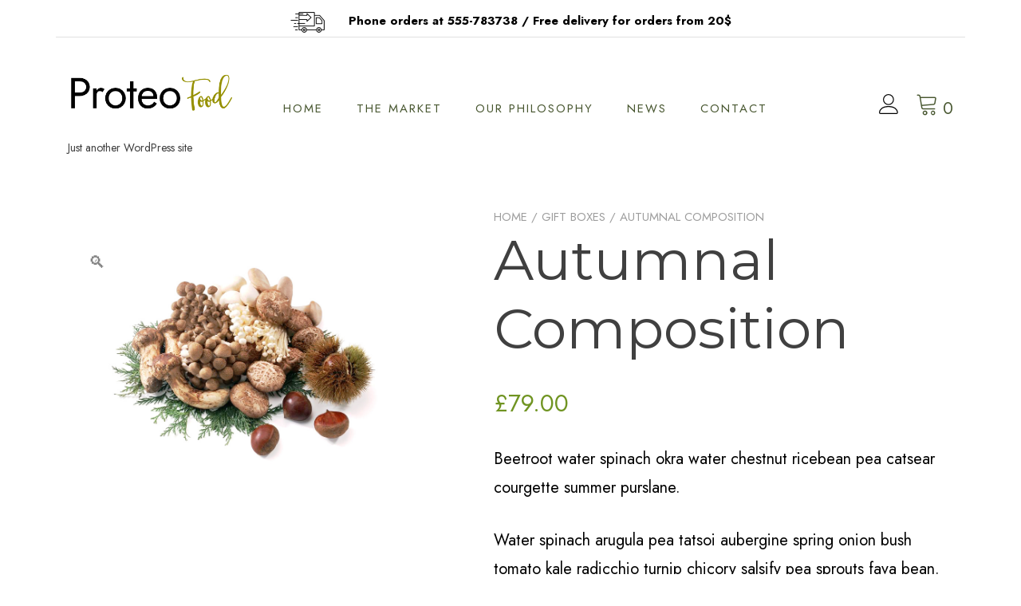

--- FILE ---
content_type: text/html; charset=UTF-8
request_url: https://nanae.jp/product/autumnal-composition/
body_size: 15991
content:
<!doctype html>
<html lang="ja">
<head>
	<meta charset="UTF-8">
	<meta name="viewport" content="width=device-width, initial-scale=1">
	<link rel="profile" href="https://gmpg.org/xfn/11">

					<script>document.documentElement.className = document.documentElement.className + ' yes-js js_active js'</script>
			<title>Autumnal Composition &#8211; main</title>
<meta name='robots' content='max-image-preview:large' />
<link rel='dns-prefetch' href='//fonts.googleapis.com' />
<link rel="alternate" type="application/rss+xml" title="main &raquo; フィード" href="https://nanae.jp/feed/" />
<link rel="alternate" type="application/rss+xml" title="main &raquo; コメントフィード" href="https://nanae.jp/comments/feed/" />
<link rel="alternate" type="application/rss+xml" title="main &raquo; Autumnal Composition のコメントのフィード" href="https://nanae.jp/product/autumnal-composition/feed/" />
<link rel="alternate" title="oEmbed (JSON)" type="application/json+oembed" href="https://nanae.jp/wp-json/oembed/1.0/embed?url=https%3A%2F%2Fnanae.jp%2Fproduct%2Fautumnal-composition%2F" />
<link rel="alternate" title="oEmbed (XML)" type="text/xml+oembed" href="https://nanae.jp/wp-json/oembed/1.0/embed?url=https%3A%2F%2Fnanae.jp%2Fproduct%2Fautumnal-composition%2F&#038;format=xml" />
<style id='wp-img-auto-sizes-contain-inline-css' type='text/css'>
img:is([sizes=auto i],[sizes^="auto," i]){contain-intrinsic-size:3000px 1500px}
/*# sourceURL=wp-img-auto-sizes-contain-inline-css */
</style>
<style id='wp-emoji-styles-inline-css' type='text/css'>

	img.wp-smiley, img.emoji {
		display: inline !important;
		border: none !important;
		box-shadow: none !important;
		height: 1em !important;
		width: 1em !important;
		margin: 0 0.07em !important;
		vertical-align: -0.1em !important;
		background: none !important;
		padding: 0 !important;
	}
/*# sourceURL=wp-emoji-styles-inline-css */
</style>
<link rel='stylesheet' id='wp-block-library-css' href='https://nanae.jp/main/wp-includes/css/dist/block-library/style.min.css?ver=6.9' type='text/css' media='all' />
<style id='global-styles-inline-css' type='text/css'>
:root{--wp--preset--aspect-ratio--square: 1;--wp--preset--aspect-ratio--4-3: 4/3;--wp--preset--aspect-ratio--3-4: 3/4;--wp--preset--aspect-ratio--3-2: 3/2;--wp--preset--aspect-ratio--2-3: 2/3;--wp--preset--aspect-ratio--16-9: 16/9;--wp--preset--aspect-ratio--9-16: 9/16;--wp--preset--color--black: #000000;--wp--preset--color--cyan-bluish-gray: #abb8c3;--wp--preset--color--white: #ffffff;--wp--preset--color--pale-pink: #f78da7;--wp--preset--color--vivid-red: #cf2e2e;--wp--preset--color--luminous-vivid-orange: #ff6900;--wp--preset--color--luminous-vivid-amber: #fcb900;--wp--preset--color--light-green-cyan: #7bdcb5;--wp--preset--color--vivid-green-cyan: #00d084;--wp--preset--color--pale-cyan-blue: #8ed1fc;--wp--preset--color--vivid-cyan-blue: #0693e3;--wp--preset--color--vivid-purple: #9b51e0;--wp--preset--color--yith-proteo-editor-custom-color-1: #01af8d;--wp--preset--color--yith-proteo-editor-custom-color-2: #ffffff;--wp--preset--color--yith-proteo-editor-custom-color-3: #107774;--wp--preset--color--yith-proteo-editor-custom-color-4: #404040;--wp--preset--color--yith-proteo-editor-custom-color-5: #dd9933;--wp--preset--color--yith-proteo-editor-custom-color-6: #000000;--wp--preset--color--yith-proteo-editor-custom-color-7: #1e73be;--wp--preset--color--yith-proteo-editor-custom-color-8: #dd3333;--wp--preset--gradient--vivid-cyan-blue-to-vivid-purple: linear-gradient(135deg,rgb(6,147,227) 0%,rgb(155,81,224) 100%);--wp--preset--gradient--light-green-cyan-to-vivid-green-cyan: linear-gradient(135deg,rgb(122,220,180) 0%,rgb(0,208,130) 100%);--wp--preset--gradient--luminous-vivid-amber-to-luminous-vivid-orange: linear-gradient(135deg,rgb(252,185,0) 0%,rgb(255,105,0) 100%);--wp--preset--gradient--luminous-vivid-orange-to-vivid-red: linear-gradient(135deg,rgb(255,105,0) 0%,rgb(207,46,46) 100%);--wp--preset--gradient--very-light-gray-to-cyan-bluish-gray: linear-gradient(135deg,rgb(238,238,238) 0%,rgb(169,184,195) 100%);--wp--preset--gradient--cool-to-warm-spectrum: linear-gradient(135deg,rgb(74,234,220) 0%,rgb(151,120,209) 20%,rgb(207,42,186) 40%,rgb(238,44,130) 60%,rgb(251,105,98) 80%,rgb(254,248,76) 100%);--wp--preset--gradient--blush-light-purple: linear-gradient(135deg,rgb(255,206,236) 0%,rgb(152,150,240) 100%);--wp--preset--gradient--blush-bordeaux: linear-gradient(135deg,rgb(254,205,165) 0%,rgb(254,45,45) 50%,rgb(107,0,62) 100%);--wp--preset--gradient--luminous-dusk: linear-gradient(135deg,rgb(255,203,112) 0%,rgb(199,81,192) 50%,rgb(65,88,208) 100%);--wp--preset--gradient--pale-ocean: linear-gradient(135deg,rgb(255,245,203) 0%,rgb(182,227,212) 50%,rgb(51,167,181) 100%);--wp--preset--gradient--electric-grass: linear-gradient(135deg,rgb(202,248,128) 0%,rgb(113,206,126) 100%);--wp--preset--gradient--midnight: linear-gradient(135deg,rgb(2,3,129) 0%,rgb(40,116,252) 100%);--wp--preset--font-size--small: 13px;--wp--preset--font-size--medium: 20px;--wp--preset--font-size--large: 36px;--wp--preset--font-size--x-large: 42px;--wp--preset--spacing--20: 0.44rem;--wp--preset--spacing--30: 0.67rem;--wp--preset--spacing--40: 1rem;--wp--preset--spacing--50: 1.5rem;--wp--preset--spacing--60: 2.25rem;--wp--preset--spacing--70: 3.38rem;--wp--preset--spacing--80: 5.06rem;--wp--preset--shadow--natural: 6px 6px 9px rgba(0, 0, 0, 0.2);--wp--preset--shadow--deep: 12px 12px 50px rgba(0, 0, 0, 0.4);--wp--preset--shadow--sharp: 6px 6px 0px rgba(0, 0, 0, 0.2);--wp--preset--shadow--outlined: 6px 6px 0px -3px rgb(255, 255, 255), 6px 6px rgb(0, 0, 0);--wp--preset--shadow--crisp: 6px 6px 0px rgb(0, 0, 0);}:where(.is-layout-flex){gap: 0.5em;}:where(.is-layout-grid){gap: 0.5em;}body .is-layout-flex{display: flex;}.is-layout-flex{flex-wrap: wrap;align-items: center;}.is-layout-flex > :is(*, div){margin: 0;}body .is-layout-grid{display: grid;}.is-layout-grid > :is(*, div){margin: 0;}:where(.wp-block-columns.is-layout-flex){gap: 2em;}:where(.wp-block-columns.is-layout-grid){gap: 2em;}:where(.wp-block-post-template.is-layout-flex){gap: 1.25em;}:where(.wp-block-post-template.is-layout-grid){gap: 1.25em;}.has-black-color{color: var(--wp--preset--color--black) !important;}.has-cyan-bluish-gray-color{color: var(--wp--preset--color--cyan-bluish-gray) !important;}.has-white-color{color: var(--wp--preset--color--white) !important;}.has-pale-pink-color{color: var(--wp--preset--color--pale-pink) !important;}.has-vivid-red-color{color: var(--wp--preset--color--vivid-red) !important;}.has-luminous-vivid-orange-color{color: var(--wp--preset--color--luminous-vivid-orange) !important;}.has-luminous-vivid-amber-color{color: var(--wp--preset--color--luminous-vivid-amber) !important;}.has-light-green-cyan-color{color: var(--wp--preset--color--light-green-cyan) !important;}.has-vivid-green-cyan-color{color: var(--wp--preset--color--vivid-green-cyan) !important;}.has-pale-cyan-blue-color{color: var(--wp--preset--color--pale-cyan-blue) !important;}.has-vivid-cyan-blue-color{color: var(--wp--preset--color--vivid-cyan-blue) !important;}.has-vivid-purple-color{color: var(--wp--preset--color--vivid-purple) !important;}.has-black-background-color{background-color: var(--wp--preset--color--black) !important;}.has-cyan-bluish-gray-background-color{background-color: var(--wp--preset--color--cyan-bluish-gray) !important;}.has-white-background-color{background-color: var(--wp--preset--color--white) !important;}.has-pale-pink-background-color{background-color: var(--wp--preset--color--pale-pink) !important;}.has-vivid-red-background-color{background-color: var(--wp--preset--color--vivid-red) !important;}.has-luminous-vivid-orange-background-color{background-color: var(--wp--preset--color--luminous-vivid-orange) !important;}.has-luminous-vivid-amber-background-color{background-color: var(--wp--preset--color--luminous-vivid-amber) !important;}.has-light-green-cyan-background-color{background-color: var(--wp--preset--color--light-green-cyan) !important;}.has-vivid-green-cyan-background-color{background-color: var(--wp--preset--color--vivid-green-cyan) !important;}.has-pale-cyan-blue-background-color{background-color: var(--wp--preset--color--pale-cyan-blue) !important;}.has-vivid-cyan-blue-background-color{background-color: var(--wp--preset--color--vivid-cyan-blue) !important;}.has-vivid-purple-background-color{background-color: var(--wp--preset--color--vivid-purple) !important;}.has-black-border-color{border-color: var(--wp--preset--color--black) !important;}.has-cyan-bluish-gray-border-color{border-color: var(--wp--preset--color--cyan-bluish-gray) !important;}.has-white-border-color{border-color: var(--wp--preset--color--white) !important;}.has-pale-pink-border-color{border-color: var(--wp--preset--color--pale-pink) !important;}.has-vivid-red-border-color{border-color: var(--wp--preset--color--vivid-red) !important;}.has-luminous-vivid-orange-border-color{border-color: var(--wp--preset--color--luminous-vivid-orange) !important;}.has-luminous-vivid-amber-border-color{border-color: var(--wp--preset--color--luminous-vivid-amber) !important;}.has-light-green-cyan-border-color{border-color: var(--wp--preset--color--light-green-cyan) !important;}.has-vivid-green-cyan-border-color{border-color: var(--wp--preset--color--vivid-green-cyan) !important;}.has-pale-cyan-blue-border-color{border-color: var(--wp--preset--color--pale-cyan-blue) !important;}.has-vivid-cyan-blue-border-color{border-color: var(--wp--preset--color--vivid-cyan-blue) !important;}.has-vivid-purple-border-color{border-color: var(--wp--preset--color--vivid-purple) !important;}.has-vivid-cyan-blue-to-vivid-purple-gradient-background{background: var(--wp--preset--gradient--vivid-cyan-blue-to-vivid-purple) !important;}.has-light-green-cyan-to-vivid-green-cyan-gradient-background{background: var(--wp--preset--gradient--light-green-cyan-to-vivid-green-cyan) !important;}.has-luminous-vivid-amber-to-luminous-vivid-orange-gradient-background{background: var(--wp--preset--gradient--luminous-vivid-amber-to-luminous-vivid-orange) !important;}.has-luminous-vivid-orange-to-vivid-red-gradient-background{background: var(--wp--preset--gradient--luminous-vivid-orange-to-vivid-red) !important;}.has-very-light-gray-to-cyan-bluish-gray-gradient-background{background: var(--wp--preset--gradient--very-light-gray-to-cyan-bluish-gray) !important;}.has-cool-to-warm-spectrum-gradient-background{background: var(--wp--preset--gradient--cool-to-warm-spectrum) !important;}.has-blush-light-purple-gradient-background{background: var(--wp--preset--gradient--blush-light-purple) !important;}.has-blush-bordeaux-gradient-background{background: var(--wp--preset--gradient--blush-bordeaux) !important;}.has-luminous-dusk-gradient-background{background: var(--wp--preset--gradient--luminous-dusk) !important;}.has-pale-ocean-gradient-background{background: var(--wp--preset--gradient--pale-ocean) !important;}.has-electric-grass-gradient-background{background: var(--wp--preset--gradient--electric-grass) !important;}.has-midnight-gradient-background{background: var(--wp--preset--gradient--midnight) !important;}.has-small-font-size{font-size: var(--wp--preset--font-size--small) !important;}.has-medium-font-size{font-size: var(--wp--preset--font-size--medium) !important;}.has-large-font-size{font-size: var(--wp--preset--font-size--large) !important;}.has-x-large-font-size{font-size: var(--wp--preset--font-size--x-large) !important;}
/*# sourceURL=global-styles-inline-css */
</style>

<style id='classic-theme-styles-inline-css' type='text/css'>
/*! This file is auto-generated */
.wp-block-button__link{color:#fff;background-color:#32373c;border-radius:9999px;box-shadow:none;text-decoration:none;padding:calc(.667em + 2px) calc(1.333em + 2px);font-size:1.125em}.wp-block-file__button{background:#32373c;color:#fff;text-decoration:none}
/*# sourceURL=/wp-includes/css/classic-themes.min.css */
</style>
<link rel='stylesheet' id='editorskit-frontend-css' href='https://nanae.jp/main/wp-content/plugins/block-options/build/style.build.css?ver=1.29.3' type='text/css' media='all' />
<link rel='stylesheet' id='contact-form-7-css' href='https://nanae.jp/main/wp-content/plugins/contact-form-7/includes/css/styles.css?ver=5.4' type='text/css' media='all' />
<link rel='stylesheet' id='photoswipe-css' href='https://nanae.jp/main/wp-content/plugins/woocommerce/assets/css/photoswipe/photoswipe.min.css?ver=5.0.3' type='text/css' media='all' />
<link rel='stylesheet' id='photoswipe-default-skin-css' href='https://nanae.jp/main/wp-content/plugins/woocommerce/assets/css/photoswipe/default-skin/default-skin.min.css?ver=5.0.3' type='text/css' media='all' />
<style id='woocommerce-inline-inline-css' type='text/css'>
.woocommerce form .form-row .required { visibility: visible; }
/*# sourceURL=woocommerce-inline-inline-css */
</style>
<link rel='stylesheet' id='yith-sliders-slick-style-css' href='https://nanae.jp/main/wp-content/plugins/yith-slider-for-page-builders//assets/third-party/slick.css?ver=1.8.1' type='text/css' media='screen' />
<link rel='stylesheet' id='yith-sliders-slider-style-css' href='https://nanae.jp/main/wp-content/plugins/yith-slider-for-page-builders/assets/slider-style.css?ver=1.0.5' type='text/css' media='screen' />
<link rel='stylesheet' id='woocommerce_prettyPhoto_css-css' href='//nanae.jp/main/wp-content/plugins/woocommerce/assets/css/prettyPhoto.css?ver=6.9' type='text/css' media='all' />
<link rel='stylesheet' id='jquery-selectBox-css' href='https://nanae.jp/main/wp-content/plugins/yith-woocommerce-wishlist/assets/css/jquery.selectBox.css?ver=1.2.0' type='text/css' media='all' />
<link rel='stylesheet' id='yith-wcwl-font-awesome-css' href='https://nanae.jp/main/wp-content/plugins/yith-woocommerce-wishlist/assets/css/font-awesome.css?ver=4.7.0' type='text/css' media='all' />
<link rel='stylesheet' id='yith-wcwl-main-css' href='https://nanae.jp/main/wp-content/plugins/yith-woocommerce-wishlist/assets/css/style.css?ver=3.0.20' type='text/css' media='all' />
<style id='yith-wcwl-main-inline-css' type='text/css'>
.yith-wcwl-share li a{color: #FFFFFF;}.yith-wcwl-share li a:hover{color: #FFFFFF;}.yith-wcwl-share a.facebook{background: #39599E; background-color: #39599E;}.yith-wcwl-share a.facebook:hover{background: #39599E; background-color: #39599E;}.yith-wcwl-share a.twitter{background: #45AFE2; background-color: #45AFE2;}.yith-wcwl-share a.twitter:hover{background: #39599E; background-color: #39599E;}.yith-wcwl-share a.pinterest{background: #AB2E31; background-color: #AB2E31;}.yith-wcwl-share a.pinterest:hover{background: #39599E; background-color: #39599E;}.yith-wcwl-share a.email{background: #FBB102; background-color: #FBB102;}.yith-wcwl-share a.email:hover{background: #39599E; background-color: #39599E;}.yith-wcwl-share a.whatsapp{background: #00A901; background-color: #00A901;}.yith-wcwl-share a.whatsapp:hover{background: #39599E; background-color: #39599E;}
/*# sourceURL=yith-wcwl-main-inline-css */
</style>
<link rel='stylesheet' id='select2-css' href='https://nanae.jp/main/wp-content/plugins/woocommerce/assets/css/select2.css?ver=5.0.3' type='text/css' media='all' />
<link rel='stylesheet' id='yith-proteo-style-css' href='https://nanae.jp/main/wp-content/themes/yith-proteo/style.css?ver=6.9' type='text/css' media='all' />
<style id='yith-proteo-style-inline-css' type='text/css'>
@font-face {
			font-family: "star";
			src: url("https://nanae.jp/main/wp-content/plugins/woocommerce/assets/fonts/star.eot");
			src: url("https://nanae.jp/main/wp-content/plugins/woocommerce/assets/fonts/star.eot?#iefix") format("embedded-opentype"),
				url("https://nanae.jp/main/wp-content/plugins/woocommerce/assets/fonts/star.woff") format("woff"),
				url("https://nanae.jp/main/wp-content/plugins/woocommerce/assets/fonts/star.ttf") format("truetype"),
				url("https://nanae.jp/main/wp-content/plugins/woocommerce/assets/fonts/star.svg#star") format("svg");
			font-weight: normal;
			font-style: normal;
		}
/*# sourceURL=yith-proteo-style-inline-css */
</style>
<link rel='stylesheet' id='yith-proteo-child-style-css' href='https://nanae.jp/main/wp-content/themes/yith-proteo-child/style.css?ver=1.0.5' type='text/css' media='all' />
<link rel='stylesheet' id='yith-proteo-linearicons-css' href='https://nanae.jp/main/wp-content/themes/yith-proteo/third-party/linearicons.min.css?ver=1.0.0' type='text/css' media='all' />
<link rel='stylesheet' id='yith-proteo-simple-line-icons-css' href='https://nanae.jp/main/wp-content/themes/yith-proteo/third-party/simple-line-icons.min.css?ver=2.4.1' type='text/css' media='all' />
<link rel='stylesheet' id='yith-proteo-animations-css' href='https://nanae.jp/main/wp-content/themes/yith-proteo/third-party/aos.min.css?ver=2.3.1' type='text/css' media='all' />
<link rel='stylesheet' id='yith-proteo-modals-css-css' href='https://nanae.jp/main/wp-content/themes/yith-proteo/third-party/jquery.modal.min.css?ver=0.9.1' type='text/css' media='all' />
<style id='yith-proteo-custom-style-inline-css' type='text/css'>
:root {
		--proteo-main_color_shade: #709422;
		--proteo-general_link_color: #709422;
		--proteo-general_link_hover_color: #7b0000;
		--proteo-general_link_decoration: none;
		--proteo-header_bg_color: #ffffff;
		--proteo-sticky_header_bg_color: #ffffff;
		--proteo-header_menu_font_size: 15px;
		--proteo-header_menu_text_transform: uppercase;
		--proteo-header_menu_letter_spacing: 2px;
		--proteo-header_menu_color: #47562f;
		--proteo-header_menu_hover_color: #7b0000;
		--proteo-sticky_header_menu_color: #47562f;
		--proteo-sticky_header_menu_hover_color: #7b0000;
		--proteo-mobile_menu_bg_color: #ffffff;
		--proteo-mobile_menu_color: #47562f;
		--proteo-mobile_menu_hover_color: #7b0000;
		--proteo-site_custom_logo_max_width: 207px;
		--proteo-site_title_font_size: 50px;
		--proteo-site_title_color: #000000;
		--proteo-tagline_font_size: 14px;
		--proteo-tagline_color: #404040;
		--proteo-topbar_bg_color: #ffffff;
		--proteo-topbar_font_size: 15px;
		--proteo-topbar_font_color: #000000;
		--proteo-topbar_align: center;
		--proteo-topbar_link_color: #959000;
		--proteo-topbar_link_hover_color: #7b0000;
		--proteo-topbar_bottom_border: 1px solid;
		--proteo-topbar_bottom_border_color: #e0e0e0;
		--proteo-topbar_bottom_border_width: 1px;
		--proteo-footer_bg_color: #f7f7f2;
		--proteo-footer_bg_image: url(http://nanae.jp/main/wp-content/uploads/2021/03/footer-bg.png);
		--proteo-footer_bg_image_size: cover;
		--proteo-footer_bg_image_repeat: repeat;
		--proteo-footer_bg_image_position: right bottom;
		--proteo-footer_font_size: 18px;
		--proteo-footer_font_color: #000000;
		--proteo-footer_align: left;
		--proteo-footer_link_color: #000000;
		--proteo-footer_link_hover_color: #7b0000;
		--proteo-footer_widgets_title_color: #709422;
		--proteo-footer_widgets_title_font_size: 31.5px;
		--proteo-footer_credits_bg_color: #f7f7f2;
		--proteo-footer_credits_font_size: 13px;
		--proteo-footer_credits_font_color: #000000;
		--proteo-footer_credits_align: center;
		--proteo-footer_credits_link_color: #709422;
		--proteo-footer_credits_link_hover_color: #7b0000;
		--proteo-footer_sidebar_1_width: 25%;
		--proteo-footer_sidebar_2_width: 75%;
		--proteo-base_font_size: 21px;
		--proteo-base_font_color: #000000;
		--proteo-h1_font_size: 30px;
		--proteo-h1_font_color: #000000;
		--proteo-h2_font_size: 30px;
		--proteo-h2_font_color: #709422;
		--proteo-h3_font_size: 24px;
		--proteo-h3_font_color: #709422;
		--proteo-h4_font_size: 16px;
		--proteo-h4_font_color: #709422;
		--proteo-h5_font_size: 13px;
		--proteo-h5_font_color: #404040;
		--proteo-h6_font_size: 11px;
		--proteo-h6_font_color: #404040;
		--proteo-mobile_site_title_font_size:38px;
		--proteo-mobile_tagline_font_size:11px;
		--proteo-mobile_base_font_size:13px;
		--proteo-mobile_topbar_font_size:13px;
		--proteo-mobile_menu_font_size:16px;
		--proteo-mobile_h1_font_size:56px;
		--proteo-mobile_h2_font_size:32px;
		--proteo-mobile_h3_font_size:15px;
		--proteo-mobile_h4_font_size:13px;
		--proteo-mobile_h5_font_size:10px;
		--proteo-mobile_h6_font_size:9px;
		--proteo-mobile_footer_font_size:13px;
		--proteo-mobile_footer_credits_font_size:13px;
		--proteo-page_title_align: center;
		--proteo-button_1_bg_color: #709422;
		--proteo-button_1_border_color: #709422;
		--proteo-button_1_font_color: #ffffff;
		--proteo-button_1_bg_hover_color: #4f6818;
		--proteo-button_1_border_hover_color: #4f6818;
		--proteo-button_1_font_hover_color: #ffffff;
		--proteo-button_2_bg_color_1: rgba(112,148,34,1);
		--proteo-button_2_bg_color_2: rgba(141,170,79,1);
		--proteo-button_2_font_color: #ffffff;
		--proteo-button_2_bg_hover_color: #4f6818;
		--proteo-button_2_font_hover_color: #ffffff;
		--proteo-buttons_border_radius: 10px;
		--proteo-post_thumbnail_background_color: #709422;
		--proteo-post_thumbnail_background_color_opacity: 0.51;
		--proteo-post_thumbnail_text_color: #ffffff;
		--proteo-forms_input_borde_radius: 10px;
		--proteo-site_background_color: #ffffff;
		--proteo-yith_proteo_editor_custom_color_1: #01af8d;
		--proteo-yith_proteo_editor_custom_color_2: #ffffff;
		--proteo-yith_proteo_editor_custom_color_3: #107774;
		--proteo-yith_proteo_editor_custom_color_4: #404040;
		--proteo-yith_proteo_editor_custom_color_5: #dd9933;
		--proteo-yith_proteo_editor_custom_color_6: #000000;
		--proteo-yith_proteo_editor_custom_color_7: #1e73be;
		--proteo-yith_proteo_editor_custom_color_8: #dd3333;
		--proteo-store_notice_bg_color: #4f6818;
		--proteo-store_notice_text_color: #ffffff;
		--proteo-store_notice_font_size: 13px;
		--proteo-sale_badge_bg_color: #709422;
		--proteo-sale_badge_text_color: #ffffff;
		--proteo-sale_badge_font_size: 13px;
		--proteo-woo_messages_font_size: 14px;
		--proteo-woo_messages_default_accent_color: #709422;
		--proteo-woo_messages_info_accent_color: #e0e0e0;
		--proteo-woo_messages_error_accent_color: #7b0000;
		--proteo-single_product_price_font_size: 30px;
		--proteo-single_product_price_color: #709422;
		--proteo-single_product_quantity_input_font_size: 21px;
		--proteo-single_product_add_to_cart_button_font_size: 17px;
		--proteo-single_product_tabs_title_font_size: 24px;
		--proteo-single_product_tabs_title_color: #000000;
		--proteo-single_product_tabs_content_font_size: 16px;
		--proteo-single_product_title_font_size: 70px;
		--proteo-single_product_title_font_color: #404040;
		--proteo-catalog_product_title_font_size: 21px;
		--proteo-catalog_product_title_color: #070707;
		--proteo-catalog_product_price_font_size: 21px;
		--proteo-catalog_product_price_color: #709422;
		--proteo-catalog_product_add_to_cart_font_size: 17px;
		--proteo-site_title_spacing: 0px 30px 0px 0px;
		--proteo-tagline_spacing: 10px 30px 0px 0px;
		--proteo-topbar_spacing: 15px 0px 15px 0px;
		--proteo-header_manu_menu_spacing: 0px 0px 0px 0px;
		--proteo-header_spacing: 15px 15px 15px 15px;
		--proteo-sticky_header_spacing: 8px 15px 8px 15px;
		--proteo-site_content_spacing: 50px 0px 50px 0px;
	}

			.site-branding .site-title {
				font-family: Jost, sans-serif;
				font-weight: 500;
				font-style: normal;
			}
			
			.site-branding .site-description {
				font-family: Jost, sans-serif;
				font-weight: regular;
				font-style: normal;
			}
			
			body, body.yith-woocompare-popup {
				font-family: Jost, sans-serif;
				font-weight: regular;
				font-style: normal;
			}
			
			h1, body.page header.entry-header h1, article:not(.has-post-thumbnail).page header.entry-header h1 {
				font-family: Jost, sans-serif;
				font-weight: 500;
				font-style: normal;
			}
			
			h2 {
				font-family: Jost, sans-serif;
				font-weight: 500;
				font-style: normal;
			}
			
			h3 {
				font-family: Jost, sans-serif;
				font-weight: 500;
				font-style: normal;
			}
			
			h4 {
				font-family: Jost, sans-serif;
				font-weight: 700;
				font-style: normal;
			}
			
			h5 {
				font-family: Jost, sans-serif;
				font-weight: 500;
				font-style: normal;
			}
			
			h6 {
				font-family: Jost, sans-serif;
				font-weight: 700;
				font-style: normal;
			}
			
			.main-navigation ul {
				font-family: Jost, sans-serif;
				font-weight: regular;
				font-style: normal;
			}
			
			h1.product_title {
				font-family: Montserrat, sans-serif;
				font-weight: regular;
				font-style: normal;
			}
			
/*# sourceURL=yith-proteo-custom-style-inline-css */
</style>
<link rel='stylesheet' id='yith-proteo-custom-google-fonts-css' href='//fonts.googleapis.com/css?family=Jost%3A500%2Cregular%2C700%7CMontserrat%3Aregular&#038;display=swap&#038;ver=1.0.0' type='text/css' media='all' />
<script type="text/javascript" src="https://nanae.jp/main/wp-includes/js/jquery/jquery.min.js?ver=3.7.1" id="jquery-core-js"></script>
<script type="text/javascript" src="https://nanae.jp/main/wp-includes/js/jquery/jquery-migrate.min.js?ver=3.4.1" id="jquery-migrate-js"></script>
<link rel="https://api.w.org/" href="https://nanae.jp/wp-json/" /><link rel="alternate" title="JSON" type="application/json" href="https://nanae.jp/wp-json/wp/v2/product/107" /><link rel="EditURI" type="application/rsd+xml" title="RSD" href="https://nanae.jp/main/xmlrpc.php?rsd" />
<meta name="generator" content="WordPress 6.9" />
<meta name="generator" content="WooCommerce 5.0.3" />
<link rel="canonical" href="https://nanae.jp/product/autumnal-composition/" />
<link rel='shortlink' href='https://nanae.jp/?p=107' />
	<noscript><style>.woocommerce-product-gallery{ opacity: 1 !important; }</style></noscript>
	<style type="text/css">.recentcomments a{display:inline !important;padding:0 !important;margin:0 !important;}</style><style type="text/css">.recentcomments a{display:inline !important;padding:0 !important;margin:0 !important;}</style>		<style type="text/css" id="wp-custom-css">
			.top-negative-margin-50{margin-top:-50px;}.left-negative-margin-full-width .wp-block-media-text__media{margin-left:-50%;}.right-negative-margin-full-width .wp-block-media-text__media{margin-right:-50%;}.yith-slider .yith-slider-nav{top:60%;filter:invert(1);}		</style>
		</head>

<body class="wp-singular product-template-default single single-product postid-107 wp-custom-logo wp-embed-responsive wp-theme-yith-proteo wp-child-theme-yith-proteo-child animatedParent theme-yith-proteo woocommerce woocommerce-page woocommerce-no-js proteo_post_layout_standard  woocommerce-active yith-proteo-products-hover-zoom yith-proteo-add-to-cart-style-button_style_1 yith-proteo-product-loop-add-to-cart-position-classic">
<div id="page" class="site">
	<a class="skip-link screen-reader-text" href="#content">Skip to content</a>

			<header id="masthead"
				class="site-header left_logo_navigation_inline  " >
			<div id="topbar" class="">
	<div class="container">
		<section id="text-1" class="widget widget_text">			<div class="textwidget"><p><strong><img decoding="async" class="alignleft wp-image-161" src="https://proteo.yithemes.com/food/wp-content/uploads/sites/271/2020/09/delivery.png" alt="" width="43" height="26" />Phone orders at 555-783738 / Free delivery for orders from 20$</strong></p>
</div>
		</section>	</div>
</div>
			<div class="container header-contents right-toggle">
								<div class="site-branding tagline-position-below">
											<p class="site-title"><a href="https://nanae.jp/" class="custom-logo-link" rel="home"><img width="382" height="162" src="https://nanae.jp/main/wp-content/uploads/2020/09/Logo.png" class="custom-logo" alt="main" decoding="async" fetchpriority="high" /></a></p>
													<p class="site-description">Just another WordPress site</p>
											</div><!-- .site-branding -->
				
				<nav id="site-navigation" class="main-navigation">
					<button class="menu-toggle" aria-controls="primary-menu" aria-expanded="false">
						<span class="sr-only">Toggle navigation</span>
						<span class="icon-bar"></span>
						<span class="icon-bar"></span>
						<span class="icon-bar"></span>
					</button>
					<div id="yith-proteo-mobile-menu">
						<div id="mobile-nav-menu" class="menu-food-main-menu-container"><ul id="mobile-menu" class="menu mobile-menu-align-center"><li id="menu-item-22" class="menu-item menu-item-type-post_type menu-item-object-page menu-item-home menu-item-22"><a href="https://nanae.jp/">Home</a></li>
<li id="menu-item-32" class="menu-item menu-item-type-post_type menu-item-object-page menu-item-32"><a href="https://nanae.jp/shop-2/">The market</a></li>
<li id="menu-item-199" class="menu-item menu-item-type-post_type menu-item-object-page menu-item-199"><a href="https://nanae.jp/our-philosophy/">Our philosophy</a></li>
<li id="menu-item-55" class="menu-item menu-item-type-post_type menu-item-object-page menu-item-55"><a href="https://nanae.jp/blog/">News</a></li>
<li id="menu-item-193" class="menu-item menu-item-type-post_type menu-item-object-page menu-item-193"><a href="https://nanae.jp/contact/">Contact</a></li>
</ul></div>					</div>
					<div id="primary-nav-menu" class="menu-food-main-menu-container"><ul id="primary-menu" class="menu"><li class="menu-item menu-item-type-post_type menu-item-object-page menu-item-home menu-item-22"><a href="https://nanae.jp/">Home</a></li>
<li class="menu-item menu-item-type-post_type menu-item-object-page menu-item-32"><a href="https://nanae.jp/shop-2/">The market</a></li>
<li class="menu-item menu-item-type-post_type menu-item-object-page menu-item-199"><a href="https://nanae.jp/our-philosophy/">Our philosophy</a></li>
<li class="menu-item menu-item-type-post_type menu-item-object-page menu-item-55"><a href="https://nanae.jp/blog/">News</a></li>
<li class="menu-item menu-item-type-post_type menu-item-object-page menu-item-193"><a href="https://nanae.jp/contact/">Contact</a></li>
</ul></div>				</nav><!-- #site-navigation -->
				<div class="header-sidebar">
										<section class="widget widget_yith_proteo_account_widget hidden-xs"><a class="yith-proteo-user-welcome-message" href="https://nanae.jp/main/wp-login.php"><img src="https://nanae.jp/main/wp-content/themes/yith-proteo/img/user.svg" width="25" loading="lazy"></a></section>					<section class="widget woocommerce widget_shopping_cart "><div class="widget_shopping_cart_content"></div></section>													
				</div>
			</div>
		</header><!-- #masthead -->
	
	
	<div id="content" class="site-content" >
				<div class="container">
						
			<div id="primary" class="content-area ">
		<main id="main" class="site-main" role="main">
		
					
			<div class="woocommerce-notices-wrapper"></div><div id="product-107" class="product type-product post-107 status-publish first instock product_cat-gift-boxes product_cat-mountain product_cat-mushrooms product_cat-vegetables has-post-thumbnail shipping-taxable purchasable product-type-simple">
	<div class="single-product-layout-cols">
		<div class="woocommerce-product-gallery woocommerce-product-gallery--with-images woocommerce-product-gallery--columns-4 images" data-columns="4" style="opacity: 0; transition: opacity .25s ease-in-out;">
	<figure class="woocommerce-product-gallery__wrapper">
		<div data-thumb="https://nanae.jp/main/wp-content/uploads/2020/09/0506152-2590-D31A-40B95E21B01034F7-1.jpg" data-thumb-alt="" class="woocommerce-product-gallery__image"><a href="https://nanae.jp/main/wp-content/uploads/2020/09/0506152-2590-D31A-40B95E21B01034F7-1.jpg"><img width="600" height="426" src="https://nanae.jp/main/wp-content/uploads/2020/09/0506152-2590-D31A-40B95E21B01034F7-1.jpg" class="wp-post-image" alt="" title="0506152-2590-D31A-40B95E21B01034F7" data-caption="" data-src="https://nanae.jp/main/wp-content/uploads/2020/09/0506152-2590-D31A-40B95E21B01034F7-1.jpg" data-large_image="https://nanae.jp/main/wp-content/uploads/2020/09/0506152-2590-D31A-40B95E21B01034F7-1.jpg" data-large_image_width="960" data-large_image_height="681" decoding="async" /></a></div>	</figure>
</div>

		<div class="summary entry-summary">
			<nav class="woocommerce-breadcrumb"><a href="https://nanae.jp">Home</a>&nbsp;&#47;&nbsp;<a href="https://nanae.jp/product-category/gift-boxes/">gift boxes</a>&nbsp;&#47;&nbsp;Autumnal Composition</nav><h1 class="product_title entry-title">Autumnal Composition</h1><p class="price"><span class="woocommerce-Price-amount amount"><bdi><span class="woocommerce-Price-currencySymbol">&pound;</span>79.00</bdi></span></p>
<div class="woocommerce-product-details__short-description">
	<p>Beetroot water spinach okra water chestnut ricebean pea catsear courgette summer purslane.</p>
<p>Water spinach arugula pea tatsoi aubergine spring onion bush tomato kale radicchio turnip chicory salsify pea sprouts fava bean. Dandelion zucchini burdock yarrow chickpea dandelion sorrel courgette turnip greens tigernut soybean radish artichoke wattle seed endive groundnut broccoli arugula.</p>
</div>

	
	<form class="cart" action="https://nanae.jp/product/autumnal-composition/" method="post" enctype='multipart/form-data'>
		
			<div class="quantity">
				<label class="screen-reader-text" for="quantity_6959b99b2c0e3">Autumnal Composition quantity</label>
		<input
			type="number"
			id="quantity_6959b99b2c0e3"
			class="input-text qty text"
			step="1"
			min="1"
			max=""
			name="quantity"
			value="1"
			title="Qty"
			size="4"
			placeholder=""
			inputmode="numeric" />
				<span class="product-qty-arrows">
			<span class="product-qty-increase lnr lnr-chevron-up"></span>
			<span class="product-qty-decrease lnr lnr-chevron-down"></span>
		</span>
		</div>
	
		<button type="submit" name="add-to-cart" value="107" class="single_add_to_cart_button button alt">Add to cart</button>

			</form>

	

<div class="yith-wcwl-add-to-wishlist add-to-wishlist-107  wishlist-fragment on-first-load" data-fragment-ref="107" data-fragment-options="{&quot;base_url&quot;:&quot;&quot;,&quot;in_default_wishlist&quot;:false,&quot;is_single&quot;:true,&quot;show_exists&quot;:false,&quot;product_id&quot;:107,&quot;parent_product_id&quot;:107,&quot;product_type&quot;:&quot;simple&quot;,&quot;show_view&quot;:true,&quot;browse_wishlist_text&quot;:&quot;Browse wishlist&quot;,&quot;already_in_wishslist_text&quot;:&quot;The product is already in your wishlist!&quot;,&quot;product_added_text&quot;:&quot;\u304a\u6c17\u306b\u5165\u308a\u5546\u54c1\u306b\u8ffd\u52a0\u3057\u307e\u3057\u305f\uff01&quot;,&quot;heading_icon&quot;:&quot;fa-heart-o&quot;,&quot;available_multi_wishlist&quot;:false,&quot;disable_wishlist&quot;:false,&quot;show_count&quot;:false,&quot;ajax_loading&quot;:false,&quot;loop_position&quot;:&quot;after_add_to_cart&quot;,&quot;item&quot;:&quot;add_to_wishlist&quot;}">
			
			<!-- ADD TO WISHLIST -->
			
<div class="yith-wcwl-add-button">
	<a href="?add_to_wishlist=107" rel="nofollow" data-product-id="107" data-product-type="simple" data-original-product-id="107" class="add_to_wishlist single_add_to_wishlist" data-title="Add to wishlist">
		<i class="yith-wcwl-icon fa fa-heart-o"></i>		<span>Add to wishlist</span>
	</a>
</div>
			<!-- COUNT TEXT -->
			
			</div><div class="product_meta">

	
	
	
		<span class="posted_in">Categories: <a href="https://nanae.jp/product-category/gift-boxes/" rel="tag">gift boxes</a>, <a href="https://nanae.jp/product-category/mountain/" rel="tag">mountain</a>, <a href="https://nanae.jp/product-category/mushrooms/" rel="tag">mushrooms</a>, <a href="https://nanae.jp/product-category/vegetables/" rel="tag">vegetables</a></span>
	
	
		
	
	
</div>
		</div>
	</div>
	
	<div class="woocommerce-tabs wc-tabs-wrapper">
		<ul class="tabs wc-tabs" role="tablist">
							<li class="description_tab" id="tab-title-description" role="tab" aria-controls="tab-description">
					<a href="#tab-description">
						Description					</a>
				</li>
							<li class="reviews_tab" id="tab-title-reviews" role="tab" aria-controls="tab-reviews">
					<a href="#tab-reviews">
						Reviews (0)					</a>
				</li>
					</ul>
					<div class="woocommerce-Tabs-panel woocommerce-Tabs-panel--description panel entry-content wc-tab" id="tab-description" role="tabpanel" aria-labelledby="tab-title-description">
				

<p>Beetroot water spinach okra water chestnut ricebean pea catsear courgette summer purslane.</p>
<p>Water spinach arugula pea tatsoi aubergine spring onion bush tomato kale radicchio turnip chicory salsify pea sprouts fava bean. Dandelion zucchini burdock yarrow chickpea dandelion sorrel courgette turnip greens tigernut soybean radish artichoke wattle seed endive groundnut broccoli arugula.</p>
			</div>
					<div class="woocommerce-Tabs-panel woocommerce-Tabs-panel--reviews panel entry-content wc-tab" id="tab-reviews" role="tabpanel" aria-labelledby="tab-title-reviews">
				<div id="reviews" class="woocommerce-Reviews">
	<div id="comments">
		<h2 class="woocommerce-Reviews-title">
			Reviews		</h2>

					<p class="woocommerce-noreviews">There are no reviews yet.</p>
			</div>

			<div id="review_form_wrapper">
			<div id="review_form">
					<div id="respond" class="comment-respond">
		<span id="reply-title" class="comment-reply-title">Be the first to review &ldquo;Autumnal Composition&rdquo; <small><a rel="nofollow" id="cancel-comment-reply-link" href="/product/autumnal-composition/#respond" style="display:none;">コメントをキャンセル</a></small></span><form action="https://nanae.jp/main/wp-comments-post.php" method="post" id="commentform" class="comment-form"><p class="comment-notes"><span id="email-notes">メールアドレスが公開されることはありません。</span> <span class="required-field-message"><span class="required">※</span> が付いている欄は必須項目です</span></p><div class="comment-form-rating"><label for="rating">Your rating&nbsp;<span class="required">*</span></label><select name="rating" id="rating" required>
						<option value="">Rate&hellip;</option>
						<option value="5">Perfect</option>
						<option value="4">Good</option>
						<option value="3">Average</option>
						<option value="2">Not that bad</option>
						<option value="1">Very poor</option>
					</select></div><p class="comment-form-comment"><label for="comment">Your review&nbsp;<span class="required">*</span></label><textarea id="comment" name="comment" cols="45" rows="8" required></textarea></p><p class="comment-form-author"><label for="author">Name&nbsp;<span class="required">*</span></label><input id="author" name="author" type="text" value="" size="30" required /></p>
<p class="comment-form-email"><label for="email">Email&nbsp;<span class="required">*</span></label><input id="email" name="email" type="email" value="" size="30" required /></p>
<p class="comment-form-cookies-consent"><input id="wp-comment-cookies-consent" name="wp-comment-cookies-consent" type="checkbox" value="yes" /> <label for="wp-comment-cookies-consent">次回のコメントで使用するためブラウザーに自分の名前、メールアドレス、サイトを保存する。</label></p>
<p class="form-submit"><input name="submit" type="submit" id="submit" class="submit" value="Submit" /> <input type='hidden' name='comment_post_ID' value='107' id='comment_post_ID' />
<input type='hidden' name='comment_parent' id='comment_parent' value='0' />
</p></form>	</div><!-- #respond -->
				</div>
		</div>
	
	<div class="clear"></div>
</div>
			</div>
		
			</div>


	<section class="related products">

					<h2>Related products</h2>
				
		<ul class="products columns-4">

			
					<li class="product type-product post-121 status-publish first instock product_cat-gift-boxes product_cat-pasta product_cat-vegetables has-post-thumbnail shipping-taxable purchasable product-type-simple">
	<div class="product-content">
		<a href="https://nanae.jp/product/italian-pasta-sauce-kit/" class="woocommerce-LoopProduct-link woocommerce-loop-product__link"><div class="yith-proteo-product-loop-image"><img width="380" height="285" src="https://nanae.jp/main/wp-content/uploads/2020/09/StockSnap_H500S57QYI-1-380x285.jpg" class="attachment-woocommerce_thumbnail size-woocommerce_thumbnail" alt="" decoding="async" /><img width="380" height="285" src="https://nanae.jp/main/wp-content/uploads/2020/09/bowl-dish-meal-food-cooking-herb-667245-pxhere.com_-380x285.jpg" class="attachment-woocommerce_thumbnail size-woocommerce_thumbnail" alt="" decoding="async" /></div><h2 class="woocommerce-loop-product__title">Italian pasta sauce kit</h2>
	<span class="price"><span class="woocommerce-Price-amount amount"><bdi><span class="woocommerce-Price-currencySymbol">&pound;</span>15.00</bdi></span></span>
</a><a href="?add-to-cart=121" data-quantity="1" class="button product_type_simple add_to_cart_button ajax_add_to_cart button-style-1" data-product_id="121" data-product_sku="" aria-label="Add &ldquo;Italian pasta sauce kit&rdquo; to your cart" rel="nofollow">Add to cart</a>	</div>
</li>

			
					<li class="product type-product post-82 status-publish instock product_cat-vegetables has-post-thumbnail shipping-taxable purchasable product-type-simple">
	<div class="product-content">
		<a href="https://nanae.jp/product/green-asparagus/" class="woocommerce-LoopProduct-link woocommerce-loop-product__link"><div class="yith-proteo-product-loop-image"><img width="380" height="285" src="https://nanae.jp/main/wp-content/uploads/2020/09/Green-asparagus-on-white-background-1020134E52BF00AC-380x285.jpg" class="attachment-woocommerce_thumbnail size-woocommerce_thumbnail" alt="" decoding="async" loading="lazy" /><img width="380" height="285" src="https://nanae.jp/main/wp-content/uploads/2020/09/fresh-asparagus-isolated-on-white-0618146ED124A641-e1600862532164-380x285.jpg" class="attachment-woocommerce_thumbnail size-woocommerce_thumbnail" alt="" decoding="async" loading="lazy" /></div><h2 class="woocommerce-loop-product__title">Green Asparagus</h2>
	<span class="price"><span class="woocommerce-Price-amount amount"><bdi><span class="woocommerce-Price-currencySymbol">&pound;</span>11.90</bdi></span></span>
</a><a href="?add-to-cart=82" data-quantity="1" class="button product_type_simple add_to_cart_button ajax_add_to_cart button-style-1" data-product_id="82" data-product_sku="" aria-label="Add &ldquo;Green Asparagus&rdquo; to your cart" rel="nofollow">Add to cart</a>	</div>
</li>

			
					<li class="product type-product post-103 status-publish instock product_cat-gift-boxes product_tag-healthy-food has-post-thumbnail shipping-taxable purchasable product-type-simple">
	<div class="product-content">
		<a href="https://nanae.jp/product/caponata-mix/" class="woocommerce-LoopProduct-link woocommerce-loop-product__link"><div class="yith-proteo-product-loop-image"><img width="380" height="285" src="https://nanae.jp/main/wp-content/uploads/2020/09/Set-Of-Vegetables-100913FB54291F3E-380x285.jpg" class="attachment-woocommerce_thumbnail size-woocommerce_thumbnail" alt="" decoding="async" loading="lazy" /><img width="380" height="285" src="https://nanae.jp/main/wp-content/uploads/2020/09/Yellow-pepper-isolated-10201320A6010AF3.jpg" class="attachment-woocommerce_thumbnail size-woocommerce_thumbnail" alt="" decoding="async" loading="lazy" /></div><h2 class="woocommerce-loop-product__title">Caponata mix</h2>
	<span class="price"><span class="woocommerce-Price-amount amount"><bdi><span class="woocommerce-Price-currencySymbol">&pound;</span>32.49</bdi></span></span>
</a><a href="?add-to-cart=103" data-quantity="1" class="button product_type_simple add_to_cart_button ajax_add_to_cart button-style-1" data-product_id="103" data-product_sku="" aria-label="Add &ldquo;Caponata mix&rdquo; to your cart" rel="nofollow">Add to cart</a>	</div>
</li>

			
					<li class="product type-product post-133 status-publish last instock product_cat-vegetables has-post-thumbnail shipping-taxable purchasable product-type-simple">
	<div class="product-content">
		<a href="https://nanae.jp/product/freshly-harvested-kale-cabbage/" class="woocommerce-LoopProduct-link woocommerce-loop-product__link"><div class="yith-proteo-product-loop-image"><img width="380" height="285" src="https://nanae.jp/main/wp-content/uploads/2020/09/A-bundle-of-kale-0618141B95E9FFC2-380x285.jpg" class="attachment-woocommerce_thumbnail size-woocommerce_thumbnail" alt="" decoding="async" loading="lazy" /></div><h2 class="woocommerce-loop-product__title">Freshly Harvested Kale Cabbage</h2>
	<span class="price"><span class="woocommerce-Price-amount amount"><bdi><span class="woocommerce-Price-currencySymbol">&pound;</span>2.99</bdi></span></span>
</a><a href="?add-to-cart=133" data-quantity="1" class="button product_type_simple add_to_cart_button ajax_add_to_cart button-style-1" data-product_id="133" data-product_sku="" aria-label="Add &ldquo;Freshly Harvested Kale Cabbage&rdquo; to your cart" rel="nofollow">Add to cart</a>	</div>
</li>

			
		</ul>

	</section>
	</div>


		
			</main><!-- #main -->
		</div><!-- #primary -->
		
	
</div><!-- .container -->
</div><!-- #content -->
</div><!-- #page -->

	<footer id="main-footer" class="site-footer">
		<div class="container footer-sidebars side-by-side-sidebars">			<div class="footer-sidebar-1">
				<div class="row"><section id="text-2" class="widget widget_text col-lg-12"><h2 class="widget-title">Company</h2>			<div class="textwidget"><p>Proteo Food is an Italian business that offer quality agricultural products such as olive oil, wine and pasta. We ensure the PDO and PGI certification schemes on all our products to ensure that only products genuinely originating in the particular certified region are sold in this site.</p>
</div>
		</section></div>
			</div>
						<div class="footer-sidebar-2">
				<div class="row"><section id="nav_menu-1" class="widget widget_nav_menu col-lg-3"><h2 class="widget-title">Our products</h2><div class="menu-our-products-menu-container"><ul id="menu-our-products-menu" class="menu"><li id="menu-item-60" class="menu-item menu-item-type-custom menu-item-object-custom menu-item-60"><a href="#">Italian wines</a></li>
<li id="menu-item-61" class="menu-item menu-item-type-custom menu-item-object-custom menu-item-61"><a href="#">Pasta collection</a></li>
<li id="menu-item-62" class="menu-item menu-item-type-custom menu-item-object-custom menu-item-62"><a href="#">Cheese</a></li>
<li id="menu-item-63" class="menu-item menu-item-type-custom menu-item-object-custom menu-item-63"><a href="#">Cold meats</a></li>
<li id="menu-item-64" class="menu-item menu-item-type-custom menu-item-object-custom menu-item-64"><a href="#">Oil suppling</a></li>
<li id="menu-item-65" class="menu-item menu-item-type-custom menu-item-object-custom menu-item-65"><a href="#">Gift box</a></li>
</ul></div></section><section id="nav_menu-2" class="widget widget_nav_menu col-lg-3"><h2 class="widget-title">Special sales</h2><div class="menu-special-sales-menu-container"><ul id="menu-special-sales-menu" class="menu"><li id="menu-item-66" class="menu-item menu-item-type-custom menu-item-object-custom menu-item-66"><a href="#">Our best seller</a></li>
<li id="menu-item-67" class="menu-item menu-item-type-custom menu-item-object-custom menu-item-67"><a href="#">-50% off items</a></li>
<li id="menu-item-68" class="menu-item menu-item-type-custom menu-item-object-custom menu-item-68"><a href="#">Buy 3 and pay 2</a></li>
<li id="menu-item-69" class="menu-item menu-item-type-custom menu-item-object-custom menu-item-69"><a href="#">Custom order</a></li>
</ul></div></section><section id="nav_menu-3" class="widget widget_nav_menu col-lg-3"><h2 class="widget-title">Customer service</h2><div class="menu-customer-service-container"><ul id="menu-customer-service" class="menu"><li id="menu-item-70" class="menu-item menu-item-type-custom menu-item-object-custom menu-item-70"><a href="#">Shipping &#038; delivery</a></li>
<li id="menu-item-71" class="menu-item menu-item-type-custom menu-item-object-custom menu-item-71"><a href="#">Track your order</a></li>
<li id="menu-item-72" class="menu-item menu-item-type-custom menu-item-object-custom menu-item-72"><a href="#">Refund policy</a></li>
<li id="menu-item-73" class="menu-item menu-item-type-custom menu-item-object-custom menu-item-73"><a href="#">Terms and conditions</a></li>
<li id="menu-item-74" class="menu-item menu-item-type-custom menu-item-object-custom menu-item-74"><a href="#">FAQ</a></li>
<li id="menu-item-75" class="menu-item menu-item-type-custom menu-item-object-custom menu-item-75"><a href="#">Contact us</a></li>
</ul></div></section><section id="nav_menu-4" class="widget widget_nav_menu col-lg-3"><h2 class="widget-title">Social</h2><div class="menu-social-container"><ul id="menu-social" class="menu"><li id="menu-item-76" class="menu-item menu-item-type-custom menu-item-object-custom menu-item-76"><a href="#">Instagram</a></li>
<li id="menu-item-77" class="menu-item menu-item-type-custom menu-item-object-custom menu-item-77"><a href="#">Facebook</a></li>
<li id="menu-item-78" class="menu-item menu-item-type-custom menu-item-object-custom menu-item-78"><a href="#">Youtube</a></li>
<li id="menu-item-79" class="menu-item menu-item-type-custom menu-item-object-custom menu-item-79"><a href="#">Twitter</a></li>
</ul></div></section></div>
			</div>
			</div>
		<div class="site-info">
			<div class="container">
				Copyright 2020 - Proteo Food - A free WooCommerce theme by YITH			</div>
		</div><!-- .site-info -->
	</footer><!-- #colophon -->

<script type="speculationrules">
{"prefetch":[{"source":"document","where":{"and":[{"href_matches":"/*"},{"not":{"href_matches":["/main/wp-*.php","/main/wp-admin/*","/main/wp-content/uploads/*","/main/wp-content/*","/main/wp-content/plugins/*","/main/wp-content/themes/yith-proteo-child/*","/main/wp-content/themes/yith-proteo/*","/*\\?(.+)"]}},{"not":{"selector_matches":"a[rel~=\"nofollow\"]"}},{"not":{"selector_matches":".no-prefetch, .no-prefetch a"}}]},"eagerness":"conservative"}]}
</script>
		<div id="full-screen-search">

							<button type="button" class="close" id="full-screen-search-close"><span class="lnr lnr-cross"></span>
				</button>
				<form role="search" method="get" action="https://nanae.jp/" id="full-screen-search-form">
					<div id="full-screen-search-container">
						<input type="text" name="s" placeholder="Search" id="full-screen-search-input"/>
						<button type="submit" id="submit-full-screen-search">
							<span class="lnr lnr-magnifier"></span>
						</button>
					</div>
				</form>
					</div>
		<script type="application/ld+json">{"@context":"https:\/\/schema.org\/","@graph":[{"@context":"https:\/\/schema.org\/","@type":"BreadcrumbList","itemListElement":[{"@type":"ListItem","position":1,"item":{"name":"Home","@id":"https:\/\/nanae.jp"}},{"@type":"ListItem","position":2,"item":{"name":"gift boxes","@id":"https:\/\/nanae.jp\/product-category\/gift-boxes\/"}},{"@type":"ListItem","position":3,"item":{"name":"Autumnal Composition","@id":"https:\/\/nanae.jp\/product\/autumnal-composition\/"}}]},{"@context":"https:\/\/schema.org\/","@type":"Product","@id":"https:\/\/nanae.jp\/product\/autumnal-composition\/#product","name":"Autumnal Composition","url":"https:\/\/nanae.jp\/product\/autumnal-composition\/","description":"Beetroot water spinach okra water chestnut ricebean pea catsear courgette summer purslane.\r\n\r\nWater spinach arugula pea tatsoi aubergine spring onion bush tomato kale radicchio turnip chicory salsify pea sprouts fava bean. Dandelion zucchini burdock yarrow chickpea dandelion sorrel courgette turnip greens tigernut soybean radish artichoke wattle seed endive groundnut broccoli arugula.","image":"https:\/\/nanae.jp\/main\/wp-content\/uploads\/2020\/09\/0506152-2590-D31A-40B95E21B01034F7-1.jpg","sku":107,"offers":[{"@type":"Offer","price":"79.00","priceValidUntil":"2027-12-31","priceSpecification":{"price":"79.00","priceCurrency":"GBP","valueAddedTaxIncluded":"false"},"priceCurrency":"GBP","availability":"http:\/\/schema.org\/InStock","url":"https:\/\/nanae.jp\/product\/autumnal-composition\/","seller":{"@type":"Organization","name":"main","url":"https:\/\/nanae.jp"}}]}]}</script>
<div class="pswp" tabindex="-1" role="dialog" aria-hidden="true">
	<div class="pswp__bg"></div>
	<div class="pswp__scroll-wrap">
		<div class="pswp__container">
			<div class="pswp__item"></div>
			<div class="pswp__item"></div>
			<div class="pswp__item"></div>
		</div>
		<div class="pswp__ui pswp__ui--hidden">
			<div class="pswp__top-bar">
				<div class="pswp__counter"></div>
				<button class="pswp__button pswp__button--close" aria-label="Close (Esc)"></button>
				<button class="pswp__button pswp__button--share" aria-label="Share"></button>
				<button class="pswp__button pswp__button--fs" aria-label="Toggle fullscreen"></button>
				<button class="pswp__button pswp__button--zoom" aria-label="Zoom in/out"></button>
				<div class="pswp__preloader">
					<div class="pswp__preloader__icn">
						<div class="pswp__preloader__cut">
							<div class="pswp__preloader__donut"></div>
						</div>
					</div>
				</div>
			</div>
			<div class="pswp__share-modal pswp__share-modal--hidden pswp__single-tap">
				<div class="pswp__share-tooltip"></div>
			</div>
			<button class="pswp__button pswp__button--arrow--left" aria-label="Previous (arrow left)"></button>
			<button class="pswp__button pswp__button--arrow--right" aria-label="Next (arrow right)"></button>
			<div class="pswp__caption">
				<div class="pswp__caption__center"></div>
			</div>
		</div>
	</div>
</div>
	<script type="text/javascript">
		(function () {
			var c = document.body.className;
			c = c.replace(/woocommerce-no-js/, 'woocommerce-js');
			document.body.className = c;
		})()
	</script>
	<script type="text/javascript" src="https://nanae.jp/main/wp-includes/js/dist/hooks.min.js?ver=dd5603f07f9220ed27f1" id="wp-hooks-js"></script>
<script type="text/javascript" src="https://nanae.jp/main/wp-includes/js/dist/i18n.min.js?ver=c26c3dc7bed366793375" id="wp-i18n-js"></script>
<script type="text/javascript" id="wp-i18n-js-after">
/* <![CDATA[ */
wp.i18n.setLocaleData( { 'text direction\u0004ltr': [ 'ltr' ] } );
//# sourceURL=wp-i18n-js-after
/* ]]> */
</script>
<script type="text/javascript" src="https://nanae.jp/main/wp-includes/js/dist/url.min.js?ver=9e178c9516d1222dc834" id="wp-url-js"></script>
<script type="text/javascript" id="wp-api-fetch-js-translations">
/* <![CDATA[ */
( function( domain, translations ) {
	var localeData = translations.locale_data[ domain ] || translations.locale_data.messages;
	localeData[""].domain = domain;
	wp.i18n.setLocaleData( localeData, domain );
} )( "default", {"translation-revision-date":"2025-11-28 11:59:02+0000","generator":"GlotPress\/4.0.3","domain":"messages","locale_data":{"messages":{"":{"domain":"messages","plural-forms":"nplurals=1; plural=0;","lang":"ja_JP"},"Could not get a valid response from the server.":["\u30b5\u30fc\u30d0\u30fc\u304b\u3089\u6b63\u3057\u3044\u5fdc\u7b54\u304c\u3042\u308a\u307e\u305b\u3093\u3067\u3057\u305f\u3002"],"Unable to connect. Please check your Internet connection.":["\u63a5\u7d9a\u3067\u304d\u307e\u305b\u3093\u3002\u30a4\u30f3\u30bf\u30fc\u30cd\u30c3\u30c8\u63a5\u7d9a\u3092\u78ba\u8a8d\u3057\u3066\u304f\u3060\u3055\u3044\u3002"],"Media upload failed. If this is a photo or a large image, please scale it down and try again.":["\u30e1\u30c7\u30a3\u30a2\u306e\u30a2\u30c3\u30d7\u30ed\u30fc\u30c9\u306b\u5931\u6557\u3057\u307e\u3057\u305f\u3002 \u5199\u771f\u307e\u305f\u306f\u5927\u304d\u306a\u753b\u50cf\u306e\u5834\u5408\u306f\u3001\u7e2e\u5c0f\u3057\u3066\u3082\u3046\u4e00\u5ea6\u304a\u8a66\u3057\u304f\u3060\u3055\u3044\u3002"],"The response is not a valid JSON response.":["\u8fd4\u7b54\u304c\u6b63\u3057\u3044 JSON \u30ec\u30b9\u30dd\u30f3\u30b9\u3067\u306f\u3042\u308a\u307e\u305b\u3093\u3002"]}},"comment":{"reference":"wp-includes\/js\/dist\/api-fetch.js"}} );
//# sourceURL=wp-api-fetch-js-translations
/* ]]> */
</script>
<script type="text/javascript" src="https://nanae.jp/main/wp-includes/js/dist/api-fetch.min.js?ver=3a4d9af2b423048b0dee" id="wp-api-fetch-js"></script>
<script type="text/javascript" id="wp-api-fetch-js-after">
/* <![CDATA[ */
wp.apiFetch.use( wp.apiFetch.createRootURLMiddleware( "https://nanae.jp/wp-json/" ) );
wp.apiFetch.nonceMiddleware = wp.apiFetch.createNonceMiddleware( "cbf628a472" );
wp.apiFetch.use( wp.apiFetch.nonceMiddleware );
wp.apiFetch.use( wp.apiFetch.mediaUploadMiddleware );
wp.apiFetch.nonceEndpoint = "https://nanae.jp/main/wp-admin/admin-ajax.php?action=rest-nonce";
//# sourceURL=wp-api-fetch-js-after
/* ]]> */
</script>
<script type="text/javascript" src="https://nanae.jp/main/wp-includes/js/dist/vendor/wp-polyfill.min.js?ver=3.15.0" id="wp-polyfill-js"></script>
<script type="text/javascript" id="contact-form-7-js-extra">
/* <![CDATA[ */
var wpcf7 = [];
//# sourceURL=contact-form-7-js-extra
/* ]]> */
</script>
<script type="text/javascript" src="https://nanae.jp/main/wp-content/plugins/contact-form-7/includes/js/index.js?ver=5.4" id="contact-form-7-js"></script>
<script type="text/javascript" src="https://nanae.jp/main/wp-content/plugins/woocommerce/assets/js/jquery-blockui/jquery.blockUI.min.js?ver=2.70" id="jquery-blockui-js"></script>
<script type="text/javascript" id="wc-add-to-cart-js-extra">
/* <![CDATA[ */
var wc_add_to_cart_params = {"ajax_url":"/main/wp-admin/admin-ajax.php","wc_ajax_url":"/?wc-ajax=%%endpoint%%","i18n_view_cart":"View cart","cart_url":"https://nanae.jp/cart/","is_cart":"","cart_redirect_after_add":"no"};
//# sourceURL=wc-add-to-cart-js-extra
/* ]]> */
</script>
<script type="text/javascript" src="https://nanae.jp/main/wp-content/plugins/woocommerce/assets/js/frontend/add-to-cart.min.js?ver=5.0.3" id="wc-add-to-cart-js"></script>
<script type="text/javascript" src="https://nanae.jp/main/wp-content/plugins/woocommerce/assets/js/zoom/jquery.zoom.min.js?ver=1.7.21" id="zoom-js"></script>
<script type="text/javascript" src="https://nanae.jp/main/wp-content/plugins/woocommerce/assets/js/flexslider/jquery.flexslider.min.js?ver=2.7.2" id="flexslider-js"></script>
<script type="text/javascript" src="https://nanae.jp/main/wp-content/plugins/woocommerce/assets/js/photoswipe/photoswipe.min.js?ver=4.1.1" id="photoswipe-js"></script>
<script type="text/javascript" src="https://nanae.jp/main/wp-content/plugins/woocommerce/assets/js/photoswipe/photoswipe-ui-default.min.js?ver=4.1.1" id="photoswipe-ui-default-js"></script>
<script type="text/javascript" id="wc-single-product-js-extra">
/* <![CDATA[ */
var wc_single_product_params = {"i18n_required_rating_text":"Please select a rating","review_rating_required":"yes","flexslider":{"rtl":false,"animation":"slide","smoothHeight":true,"directionNav":false,"controlNav":"thumbnails","slideshow":false,"animationSpeed":500,"animationLoop":false,"allowOneSlide":false},"zoom_enabled":"1","zoom_options":[],"photoswipe_enabled":"1","photoswipe_options":{"shareEl":false,"closeOnScroll":false,"history":false,"hideAnimationDuration":0,"showAnimationDuration":0},"flexslider_enabled":"1"};
//# sourceURL=wc-single-product-js-extra
/* ]]> */
</script>
<script type="text/javascript" src="https://nanae.jp/main/wp-content/plugins/woocommerce/assets/js/frontend/single-product.min.js?ver=5.0.3" id="wc-single-product-js"></script>
<script type="text/javascript" src="https://nanae.jp/main/wp-content/plugins/woocommerce/assets/js/js-cookie/js.cookie.min.js?ver=2.1.4" id="js-cookie-js"></script>
<script type="text/javascript" id="woocommerce-js-extra">
/* <![CDATA[ */
var woocommerce_params = {"ajax_url":"/main/wp-admin/admin-ajax.php","wc_ajax_url":"/?wc-ajax=%%endpoint%%"};
//# sourceURL=woocommerce-js-extra
/* ]]> */
</script>
<script type="text/javascript" src="https://nanae.jp/main/wp-content/plugins/woocommerce/assets/js/frontend/woocommerce.min.js?ver=5.0.3" id="woocommerce-js"></script>
<script type="text/javascript" id="wc-cart-fragments-js-extra">
/* <![CDATA[ */
var wc_cart_fragments_params = {"ajax_url":"/main/wp-admin/admin-ajax.php","wc_ajax_url":"/?wc-ajax=%%endpoint%%","cart_hash_key":"wc_cart_hash_0bb428e98f9fa7857dcdf2785ea71855","fragment_name":"wc_fragments_0bb428e98f9fa7857dcdf2785ea71855","request_timeout":"5000"};
//# sourceURL=wc-cart-fragments-js-extra
/* ]]> */
</script>
<script type="text/javascript" src="https://nanae.jp/main/wp-content/plugins/woocommerce/assets/js/frontend/cart-fragments.min.js?ver=5.0.3" id="wc-cart-fragments-js"></script>
<script type="text/javascript" src="https://nanae.jp/main/wp-content/plugins/yith-slider-for-page-builders//assets/third-party/slick.min.js?ver=1.8.1" id="yith-sliders-slick-script-js"></script>
<script type="text/javascript" src="//nanae.jp/main/wp-content/plugins/woocommerce/assets/js/prettyPhoto/jquery.prettyPhoto.min.js?ver=3.1.6" id="prettyPhoto-js"></script>
<script type="text/javascript" src="https://nanae.jp/main/wp-content/plugins/yith-woocommerce-wishlist/assets/js/jquery.selectBox.min.js?ver=1.2.0" id="jquery-selectBox-js"></script>
<script type="text/javascript" id="jquery-yith-wcwl-js-extra">
/* <![CDATA[ */
var yith_wcwl_l10n = {"ajax_url":"/main/wp-admin/admin-ajax.php","redirect_to_cart":"no","multi_wishlist":"","hide_add_button":"1","enable_ajax_loading":"","ajax_loader_url":"https://nanae.jp/main/wp-content/plugins/yith-woocommerce-wishlist/assets/images/ajax-loader-alt.svg","remove_from_wishlist_after_add_to_cart":"1","is_wishlist_responsive":"1","time_to_close_prettyphoto":"3000","fragments_index_glue":".","reload_on_found_variation":"1","mobile_media_query":"768","labels":{"cookie_disabled":"We are sorry, but this feature is available only if cookies on your browser are enabled.","added_to_cart_message":"\u003Cdiv class=\"woocommerce-notices-wrapper\"\u003E\u003Cdiv class=\"woocommerce-message\" role=\"alert\"\u003EProduct added to cart successfully\u003C/div\u003E\u003C/div\u003E"},"actions":{"add_to_wishlist_action":"add_to_wishlist","remove_from_wishlist_action":"remove_from_wishlist","reload_wishlist_and_adding_elem_action":"reload_wishlist_and_adding_elem","load_mobile_action":"load_mobile","delete_item_action":"delete_item","save_title_action":"save_title","save_privacy_action":"save_privacy","load_fragments":"load_fragments"}};
//# sourceURL=jquery-yith-wcwl-js-extra
/* ]]> */
</script>
<script type="text/javascript" src="https://nanae.jp/main/wp-content/plugins/yith-woocommerce-wishlist/assets/js/jquery.yith-wcwl.min.js?ver=3.0.20" id="jquery-yith-wcwl-js"></script>
<script type="text/javascript" src="https://nanae.jp/main/wp-content/plugins/woocommerce/assets/js/selectWoo/selectWoo.full.min.js?ver=1.0.6" id="selectWoo-js"></script>
<script type="text/javascript" src="https://nanae.jp/main/wp-content/themes/yith-proteo/js/navigation.min.js?ver=1.5.1" id="yith-proteo-navigation-js"></script>
<script type="text/javascript" src="https://nanae.jp/main/wp-content/themes/yith-proteo/third-party/aos.min.js?ver=2.3.1" id="yith-proteo-animations-js-js"></script>
<script type="text/javascript" src="https://nanae.jp/main/wp-content/themes/yith-proteo/third-party/jquery.modal.min.js?ver=0.9.1" id="yith-proteo-modals-js-js"></script>
<script type="text/javascript" id="yith-proteo-themejs-js-extra">
/* <![CDATA[ */
var yith_proteo = {"stickyHeader":"no","select2minimumResultsForSearch":"7","yith_proteo_use_enanched_selects":"yes","yith_proteo_use_enhanced_checkbox_and_radio":"yes","yith_proteo_has_woocommerce":"1","yith_proteo_products_loop_add_to_cart_position":"classic","yith_proteo_product_loop_view_details_enable":"no","yith_proteo_product_loop_view_details_style":"view-details button ghost","yith_proteo_loop_product_view_details_text":"View details","yith_proteo_page_title_layout":"inside","yith_proteo_site_content_top_spacing":"50"};
//# sourceURL=yith-proteo-themejs-js-extra
/* ]]> */
</script>
<script type="text/javascript" src="https://nanae.jp/main/wp-content/themes/yith-proteo/js/theme.min.js?ver=1.5.1" id="yith-proteo-themejs-js"></script>
<script type="text/javascript" src="https://nanae.jp/main/wp-content/themes/yith-proteo/js/skip-link-focus-fix.min.js?ver=20151215" id="yith-proteo-skip-link-focus-fix-js"></script>
<script type="text/javascript" src="https://nanae.jp/main/wp-includes/js/comment-reply.min.js?ver=6.9" id="comment-reply-js" async="async" data-wp-strategy="async" fetchpriority="low"></script>
<script id="wp-emoji-settings" type="application/json">
{"baseUrl":"https://s.w.org/images/core/emoji/17.0.2/72x72/","ext":".png","svgUrl":"https://s.w.org/images/core/emoji/17.0.2/svg/","svgExt":".svg","source":{"concatemoji":"https://nanae.jp/main/wp-includes/js/wp-emoji-release.min.js?ver=6.9"}}
</script>
<script type="module">
/* <![CDATA[ */
/*! This file is auto-generated */
const a=JSON.parse(document.getElementById("wp-emoji-settings").textContent),o=(window._wpemojiSettings=a,"wpEmojiSettingsSupports"),s=["flag","emoji"];function i(e){try{var t={supportTests:e,timestamp:(new Date).valueOf()};sessionStorage.setItem(o,JSON.stringify(t))}catch(e){}}function c(e,t,n){e.clearRect(0,0,e.canvas.width,e.canvas.height),e.fillText(t,0,0);t=new Uint32Array(e.getImageData(0,0,e.canvas.width,e.canvas.height).data);e.clearRect(0,0,e.canvas.width,e.canvas.height),e.fillText(n,0,0);const a=new Uint32Array(e.getImageData(0,0,e.canvas.width,e.canvas.height).data);return t.every((e,t)=>e===a[t])}function p(e,t){e.clearRect(0,0,e.canvas.width,e.canvas.height),e.fillText(t,0,0);var n=e.getImageData(16,16,1,1);for(let e=0;e<n.data.length;e++)if(0!==n.data[e])return!1;return!0}function u(e,t,n,a){switch(t){case"flag":return n(e,"\ud83c\udff3\ufe0f\u200d\u26a7\ufe0f","\ud83c\udff3\ufe0f\u200b\u26a7\ufe0f")?!1:!n(e,"\ud83c\udde8\ud83c\uddf6","\ud83c\udde8\u200b\ud83c\uddf6")&&!n(e,"\ud83c\udff4\udb40\udc67\udb40\udc62\udb40\udc65\udb40\udc6e\udb40\udc67\udb40\udc7f","\ud83c\udff4\u200b\udb40\udc67\u200b\udb40\udc62\u200b\udb40\udc65\u200b\udb40\udc6e\u200b\udb40\udc67\u200b\udb40\udc7f");case"emoji":return!a(e,"\ud83e\u1fac8")}return!1}function f(e,t,n,a){let r;const o=(r="undefined"!=typeof WorkerGlobalScope&&self instanceof WorkerGlobalScope?new OffscreenCanvas(300,150):document.createElement("canvas")).getContext("2d",{willReadFrequently:!0}),s=(o.textBaseline="top",o.font="600 32px Arial",{});return e.forEach(e=>{s[e]=t(o,e,n,a)}),s}function r(e){var t=document.createElement("script");t.src=e,t.defer=!0,document.head.appendChild(t)}a.supports={everything:!0,everythingExceptFlag:!0},new Promise(t=>{let n=function(){try{var e=JSON.parse(sessionStorage.getItem(o));if("object"==typeof e&&"number"==typeof e.timestamp&&(new Date).valueOf()<e.timestamp+604800&&"object"==typeof e.supportTests)return e.supportTests}catch(e){}return null}();if(!n){if("undefined"!=typeof Worker&&"undefined"!=typeof OffscreenCanvas&&"undefined"!=typeof URL&&URL.createObjectURL&&"undefined"!=typeof Blob)try{var e="postMessage("+f.toString()+"("+[JSON.stringify(s),u.toString(),c.toString(),p.toString()].join(",")+"));",a=new Blob([e],{type:"text/javascript"});const r=new Worker(URL.createObjectURL(a),{name:"wpTestEmojiSupports"});return void(r.onmessage=e=>{i(n=e.data),r.terminate(),t(n)})}catch(e){}i(n=f(s,u,c,p))}t(n)}).then(e=>{for(const n in e)a.supports[n]=e[n],a.supports.everything=a.supports.everything&&a.supports[n],"flag"!==n&&(a.supports.everythingExceptFlag=a.supports.everythingExceptFlag&&a.supports[n]);var t;a.supports.everythingExceptFlag=a.supports.everythingExceptFlag&&!a.supports.flag,a.supports.everything||((t=a.source||{}).concatemoji?r(t.concatemoji):t.wpemoji&&t.twemoji&&(r(t.twemoji),r(t.wpemoji)))});
//# sourceURL=https://nanae.jp/main/wp-includes/js/wp-emoji-loader.min.js
/* ]]> */
</script>

</body>
</html>


--- FILE ---
content_type: text/css
request_url: https://nanae.jp/main/wp-content/plugins/yith-slider-for-page-builders/assets/slider-style.css?ver=1.0.5
body_size: 1120
content:
/**
YITH Slider for page builders
 */
html {
	overflow-x: hidden;
}

.yith-slider {
	margin-bottom: 50px;
}

.yith-slider.fullscreen .yith-slider-slide {
	height: 100vh !important;
	overflow: hidden;
	position: relative;
}

@media ( min-width: 600px ) {

	.yith-slider.fullscreen .yith-slider-slide .slide-container {
		position: absolute;
		bottom: 0;
		left: 0;
		right: 0;
	}
}


.yith-slider .yith-slider-slide {
	padding-top: 50px;
	outline: none;
}

.yith-slider .yith-slider-slide h1,
.yith-slider .yith-slider-slide h2,
.yith-slider .yith-slider-slide h3,
.yith-slider .yith-slider-slide h4,
.yith-slider .yith-slider-slide h5,
.yith-slider .yith-slider-slide h6,
.yith-slider .yith-slider-slide p {
	/*line-height: normal;*/
	font-size: none;
	margin-bottom: 2.5rem;
}

.yith-slider .yith-slider-slide .wc-block-grid__product {
	max-width: 360px;
}

.yith-slider .slick-track {
	display: flex !important;
	outline: none;
}

.yith-slider .slick-slide {
	height: inherit !important;
	outline: none;
	align-items: center;
}

.yith-slider .yith-slider-nav {
	position: absolute;
	top: 45%;
	z-index: 10;
	outline: none;
	color: inherit;
	background-color: transparent;
	border: none;
	margin: 0;
	padding: 0;
	transition: all ease 0.3s;
}

.yith-slider .yith-slider-nav.slide-prev {
	left: 30px;
}

.yith-slider .yith-slider-nav.slide-next {
	right: 30px;
}

.yith-slider .yith-slider-nav.style-1 {
	width: 40px;
	height: 50px;
	text-indent: -999px;
	overflow: hidden;
	background: url("slider-images/options/next-style-1.svg") center no-repeat;
	opacity: 0.3;
}

.yith-slider .yith-slider-nav.style-1:hover {
	opacity: 1;
}

.yith-slider .yith-slider-nav.style-1.slide-prev {
	transform: rotate(-180deg);
}

.yith-slider .yith-slider-nav.style-2 {
	width: 40px;
	height: 40px;
	text-indent: -999px;
	overflow: hidden;
	background: url("slider-images/options/next-style-2.svg") center no-repeat;
	opacity: 0.3;
}

.yith-slider .yith-slider-nav.style-2:hover {
	opacity: 1;
}

.yith-slider .yith-slider-nav.style-2.slide-prev {
	transform: rotate(-180deg);
}

.yith-slider .yith-slider-nav.style-3 {
	width: 40px;
	height: 40px;
	text-indent: -999px;
	overflow: hidden;
	background: url("slider-images/options/next-style-3.svg") center no-repeat;
	opacity: 0.3;
}

.yith-slider .yith-slider-nav.style-3:hover {
	opacity: 1;
}

.yith-slider .yith-slider-nav.style-3.slide-prev {
	transform: rotate(-180deg);
}

.yith-slider .yith-slider-dots {
	margin: -50px 0 0;
	padding: 0;
	list-style-type: none;
	text-align: center;
	position: relative;
}

.yith-slider .yith-slider-dots li {
	display: inline-block;
	margin: 0 7.5px 15px;
}

.yith-slider .yith-slider-dots li button {
	outline: none;
	margin: 0;
	padding: 0;
	transition: all ease 0.3s;
}

.yith-slider .yith-slider-dots.style-1 li button {
	background: none;
	background-color: transparent;
	display: block;
	overflow: hidden;
	text-indent: 100%;
	white-space: nowrap;
	color: transparent;
	height: 15px;
	width: 15px;
	border-radius: 50%;
	border: 2px solid #fff;
}

.yith-slider .yith-slider-dots.style-1 li.slick-active button,
.yith-slider .yith-slider-dots.style-1 li:hover button {
	background: #fff;
	background-color: #fff;
	border-color: #fff;
}

.yith-slider .yith-slider-dots.style-2 li button {
	background: none;
	background-color: transparent;
	display: block;
	overflow: hidden;
	text-indent: 100%;
	white-space: nowrap;
	color: transparent;
	height: 15px;
	width: 15px;
	border-radius: 0;
	border: 2px solid #fff;
}

.yith-slider .yith-slider-dots.style-2 li.slick-active button,
.yith-slider .yith-slider-dots.style-2 li:hover button {
	background: #fff;
	background-color: #fff;
	border-color: #fff;
}

.yith-slider .yith-slider-dots.style-3 li button {
	background: #ffffff;
	background-color: #ffffff;
	display: block;
	overflow: hidden;
	text-indent: 100%;
	white-space: nowrap;
	color: transparent;
	height: 5px;
	width: 50px;
	border-radius: 2px;
	border: none;
}

.yith-slider .yith-slider-dots.style-3 li.slick-active button,
.yith-slider .yith-slider-dots.style-3 li:hover button {
	background: #404040;
	background-color: #404040;
}

.yith-slider .yith-slider-dots.style-4 li button {
	background: none;
	background-color: transparent;
	display: block;
	overflow: hidden;
	text-indent: 100%;
	white-space: nowrap;
	color: transparent;
	height: 15px;
	width: 15px;
	border-radius: 50%;
	border: 2px solid #404040;
}

.yith-slider .yith-slider-dots.style-4 li.slick-active button,
.yith-slider .yith-slider-dots.style-4 li:hover button {
	background: #404040;
	background-color: #404040;
	border-color: #404040;
}


header + .yith-slider {
	/*margin-bottom: -30px;*/
}

/**
Slider container class
 */

.slide-container {
	width: 100%;
	padding-right: 15px;
	padding-left: 15px;
	margin-right: auto;
	margin-left: auto;
}

@media (min-width: 576px) {
	body .slide-container {
		max-width: 540px;
	}
}

@media (min-width: 768px) {
	body .slide-container {
		max-width: 720px;
	}
}

@media (min-width: 992px) {
	body .slide-container {
		max-width: 960px;
	}
}

@media (min-width: 1200px) {
	body .slide-container {
		max-width: 1140px;
	}
}

@media (min-width: 1400px) {
	body .slide-container {
		max-width: 1340px;
	}
}

@media (min-width: 1600px) {
	body .slide-container {
		max-width: 1540px;
	}
}

/**
Alignful class
 */
@media only screen and (min-width: 768px) {

	.alignfull {
		margin-left: calc(50% - 50vw);
		margin-right: calc(50% - 50vw);
		width: auto;
		max-width: 1000%;
	}

	.alignwide {
		margin-left: calc(25% - 25vw);
		margin-right: calc(25% - 25vw);
		width: auto;
		max-width: 1000%;
	}
/*
	.alignwide img,
	.alignfull img {
		display: block;
		margin: 0 auto;
	}
	*/
}

--- FILE ---
content_type: image/svg+xml
request_url: https://nanae.jp/main/wp-content/themes/yith-proteo/img/user.svg
body_size: 591
content:
<svg xmlns="http://www.w3.org/2000/svg" width="20" height="20"  xmlns:v="https://vecta.io/nano"><path d="M9.5 11A5.51 5.51 0 0 1 4 5.5 5.51 5.51 0 0 1 9.5 0 5.51 5.51 0 0 1 15 5.5 5.51 5.51 0 0 1 9.5 11zm0-10C7.019 1 5 3.019 5 5.5S7.019 10 9.5 10 14 7.981 14 5.5 11.981 1 9.5 1zm8 19h-16A1.5 1.5 0 0 1 0 18.5c0-.068.014-1.685 1.225-3.3.705-.94 1.67-1.687 2.869-2.219C5.558 12.33 7.377 12 9.5 12s3.942.33 5.406.981c1.199.533 2.164 1.279 2.869 2.219C18.986 16.815 19 18.432 19 18.5a1.5 1.5 0 0 1-1.5 1.5zm-8-7c-3.487 0-6.06.953-7.441 2.756C1.024 17.107 1.001 18.488 1 18.502a.5.5 0 0 0 .5.498h16a.5.5 0 0 0 .5-.5c0-.012-.023-1.393-1.059-2.744C15.559 13.953 12.986 13 9.5 13z"/></svg>

--- FILE ---
content_type: application/javascript
request_url: https://nanae.jp/main/wp-content/themes/yith-proteo/js/theme.min.js?ver=1.5.1
body_size: 2145
content:
!function(c){function e(){var e=c(".site-header").outerHeight();c("header + .yith-slider .yith-slider-slide").css("padding-top",e)}var n,i;function t(){void 0!==c.fn.selectWoo&&"yes"===yith_proteo.yith_proteo_use_enanched_selects&&c("select").filter(":visible").selectWoo({minimumResultsForSearch:yith_proteo.select2minimumResultsForSearch}),"yes"===yith_proteo.yith_proteo_use_enhanced_checkbox_and_radio&&c('input[type="radio"], input[type="checkbox"]').each(function(){var e=c(this).attr("type"),t=c(this).is(":checked")?"checked":"";c(this).closest("span."+e+"button").length||c(this).wrap('<span class="'+e+"button "+t+'"></span>')}),c('[class*="animate-"]').each(function(){var e=c(this),t=e.attr("class").split(" ").filter(function(e){return e.match(/animate-.*/)}).shift().replace("animate-","");e.is("[data-aos]")||e.attr("data-aos",t)}),AOS.init({anchorPlacement:"top-bottom"}),c(document).on("scroll",function(e){AOS.refresh(!0)})}c(window).resize(e),e(),"undefined"!=typeof yith_proteo&&"yes"==yith_proteo.stickyHeader?((n=c(".site-header")).length&&n.offset().top,i=parseInt(yith_proteo.yith_proteo_site_content_top_spacing),c(window).scroll(function(){var e=n,t=c(window).scrollTop(),o=c("header + #content");0<t?(e.addClass("sticky"),o.css("padding-top",e.height()+i)):(e.removeClass("sticky"),o.css("padding-top",i))})):c("body").addClass("static-header"),"yes"===yith_proteo.yith_proteo_use_enhanced_checkbox_and_radio&&c(document).on("change",'input[type="radio"], input[type="checkbox"]',function(){var e=c(this),t=e.attr("name"),o=e.closest("form"),n=e.attr("type");e.is(":checked")?("radio"===n&&o.find('input[name="'+t+'"]').parent().removeClass("checked"),e.parent().addClass("checked")):e.parent().removeClass("checked")}),c(t),c(document).on("yith_proteo_inizialize_html_elements found_variation ywcp_inizialized yith_wfbt_form_updated yith_wfbt_modal_opened yith_wcwl_popup_opened updated_checkout updated_cart_totals yith_quick_view_loaded yith_wcwl_fragments_loaded yith_wcwl_init_after_ajax yith_welrp_popup_template_loaded yith_wcdp_updated_deposit_form yith-wcan-ajax-filtered yith_wcan_dropdown_updated",t),c("header .widget.widget_search").on("focus, click",function(e){e.preventDefault(),c("#full-screen-search").fadeIn("fast",function(){c(this).addClass("open")}),c("html").add("body").addClass("mobile-menu-opened"),c("#full-screen-search input").focus()}),c("#full-screen-search button.close, #full-screen-search").on("click",function(e){e.preventDefault(),c("#full-screen-search").fadeOut("fast",function(){c(this).removeClass("open")}),c("html").add("body").removeClass("mobile-menu-opened")}),c("#full-screen-search form > div").on("click",function(e){e.stopPropagation()}),c(document).keydown(function(e){c("#full-screen-search").hasClass("open")&&27==e.keyCode&&(e.preventDefault(),c("#full-screen-search").fadeOut("slow",function(){c(this).removeClass("open")}))}),jQuery(function(e){e(window).on("resize",function(){e(".single-product div.product .woocommerce-product-gallery .flex-control-thumbs li").each(function(){e(this).height(e(this).width())})}).resize()}),window.matchMedia("(pointer: coarse)").matches&&c(".menu-item-has-children > a").click(function(e){return!!c(this).hasClass("submenu-opened")||(e.preventDefault(),void c(this).addClass("submenu-opened"))}),c("a.open-modal").click(function(e){return c(this).modal({fadeDuration:250}),!1}),c(document).on("click",".quantity .product-qty-arrows span",function(){var e=c(this),t=e.parents(".quantity").find('input[type="number"]'),o=parseFloat(t.val()),n=t.attr("min"),i=t.attr("max"),a=void 0!==(a=t.attr("step"))&&a?parseFloat(a):1;isNaN(o)&&(o=parseFloat(n-a)),e.hasClass("product-qty-increase")?(o+=a,void 0!==i&&parseFloat(i)<o||t.val(o).change()):e.hasClass("product-qty-decrease")&&(o-=a,void 0!==n&&parseFloat(n)>o||t.val(o).change())}),c(window).on("resize",function(){window.innerWidth<=992?c(".woocommerce-MyAccount-navigation-link.is-active").append(c(".woocommerce-MyAccount-content")):c(".yith-proteo-my-account-sidebar").after(c(".woocommerce-MyAccount-content"))}).resize(),document.addEventListener("DOMContentLoaded",function(){let e=[].slice.call(document.querySelectorAll("img.lazy")),t=!1;const o=function(){!1===t&&(t=!0,setTimeout(function(){e.forEach(function(t){t.getBoundingClientRect().top<=window.innerHeight&&0<=t.getBoundingClientRect().bottom&&"none"!==getComputedStyle(t).display&&(t.src=t.dataset.src,t.srcset=t.dataset.srcset,t.classList.remove("lazy"),e=e.filter(function(e){return e!==t}),0===e.length&&(document.removeEventListener("scroll",o),window.removeEventListener("resize",o),window.removeEventListener("orientationchange",o)))}),t=!1},200))};o(),document.addEventListener("scroll",o),window.addEventListener("resize",o),window.addEventListener("orientationchange",o)}),c("#mobile-menu li:not(.menu-item-has-children) > a").on("click",function(){c(this);var e=c("nav#site-navigation");e.hasClass("toggled")&&e.removeClass("toggled")}),"undefined"!=typeof yith_proteo&&"hover"==yith_proteo.yith_proteo_products_loop_add_to_cart_position&&c(".wc-block-grid__product").each(function(){var e=c(this),t=e.find(".wc-block-grid__product-link"),o=e.find(".wc-block-grid__product-image"),e=e.find(".wc-block-grid__product-add-to-cart");o.insertBefore(t),e.appendTo(o),"yes"==yith_proteo.yith_proteo_product_loop_view_details_enable&&t.clone().appendTo(e).addClass(yith_proteo.yith_proteo_product_loop_view_details_style).html(yith_proteo.yith_proteo_loop_product_view_details_text)}),c(document).on("yith_proteo_woocommmerce_pages_title_layout",function(){"undefined"!=typeof yith_proteo&&"outside"==yith_proteo.yith_proteo_page_title_layout&&(c("body.woocommerce.archive").find("header.woocommerce-products-header").prependTo(c("#content > .container")),c("body.woocommerce.archive").find(".woocommerce-breadcrumb").prependTo(c("#content > .container")))}).trigger("yith_proteo_woocommmerce_pages_title_layout")}(jQuery);